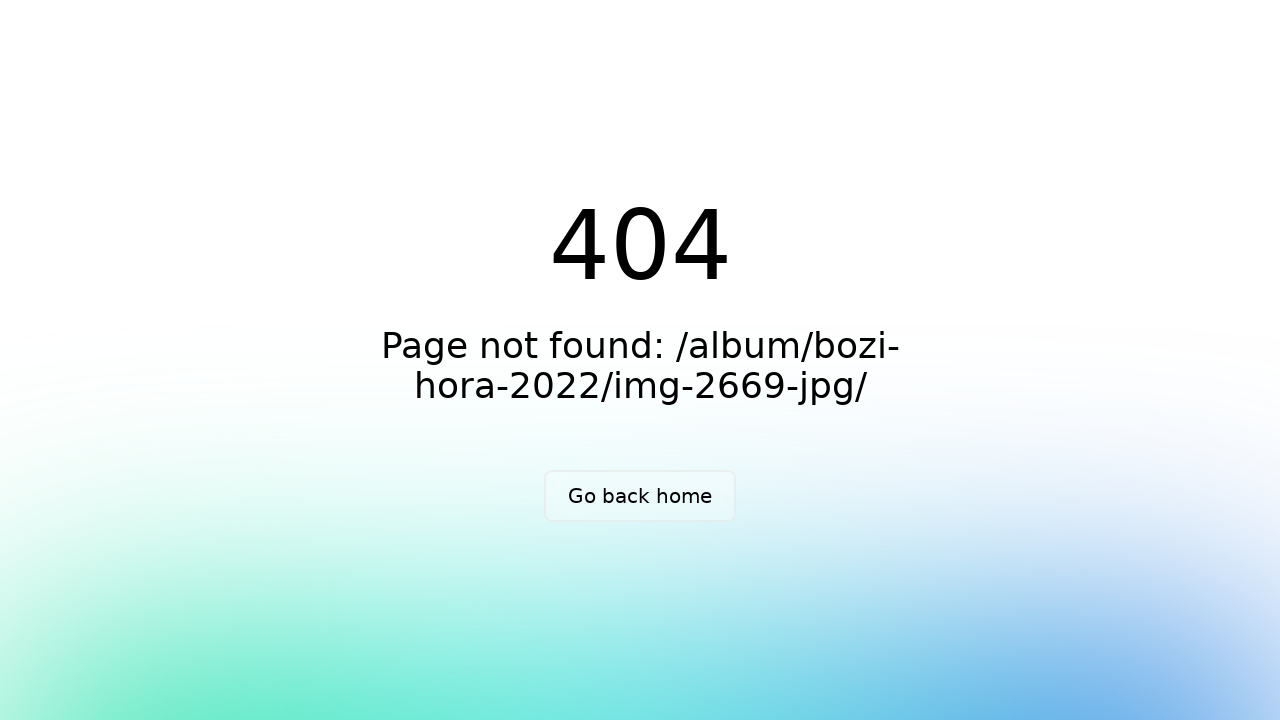

--- FILE ---
content_type: text/javascript; charset=utf-8
request_url: https://www.zszulova.cz/_nuxt/D2ukmjcm.js
body_size: -360
content:
import{X as r}from"./CnVQIKE6.js";var e=r();export{e as O};
